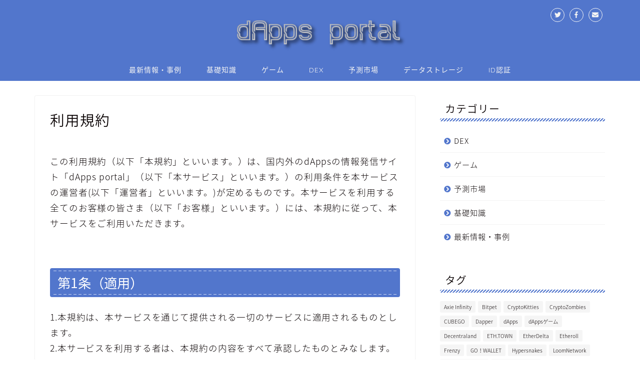

--- FILE ---
content_type: text/html; charset=UTF-8
request_url: https://dapps-portal.com/terms/
body_size: 14535
content:
<!DOCTYPE html>
<html lang="ja">
<head prefix="og: http://ogp.me/ns# fb: http://ogp.me/ns/fb# article: http://ogp.me/ns/article#">
<meta charset="utf-8">
<meta http-equiv="X-UA-Compatible" content="IE=edge">
<meta name="viewport" content="width=device-width, initial-scale=1">
<!-- ここからOGP -->
<meta property="og:type" content="blog">
<meta property="og:description" content="この利用規約（以下「本規約」といいます。）は、国内外のdAppsの情報発信サイト「dApps portal」（以下「本サービス」といいます。）の利用条件を本サービスの運営者(以下「運営者」といいます。)が定めるものです。本サービスを利用する全てのお客様の皆さま（以下「お客様」といいます。）には、本規約に従って、本サービスをご利用いただきます。"> 
<meta property="og:title" content="利用規約"> 
<meta property="og:url" content="https://dapps-portal.com/terms/"> 
<meta property="og:image" content="https://dapps-portal.com/wp-content/themes/jin/img/noimg.png">
<meta property="og:site_name" content="dApps portal(ダップスポータル)">
<meta property="fb:admins" content="100005870823908">
<meta name="twitter:card" content="summary">
<meta name="twitter:site" content="@dApps_portal">
<!-- ここまでOGP --> 
<title>利用規約｜dApps portal(ダップスポータル)</title>
<meta name="description" itemprop="description" content="この利用規約（以下「本規約」といいます。）は、国内外のdAppsの情報発信サイト「dApps portal」（以下「本サービス」といいます。）の利用条件を本サービスの運営者(以下「運営者」といいます。)が定めるものです。本サービスを利用する全てのお客様の皆さま（以下「お客様」といいます。）には、本規約に従って、本サービスをご利用いただきます。" >

	<!-- This site is optimized with the Yoast SEO plugin v14.0.4 - https://yoast.com/wordpress/plugins/seo/ -->
	<meta name="robots" content="index, follow" />
	<meta name="googlebot" content="index, follow, max-snippet:-1, max-image-preview:large, max-video-preview:-1" />
	<meta name="bingbot" content="index, follow, max-snippet:-1, max-image-preview:large, max-video-preview:-1" />
	<link rel="canonical" href="https://dapps-portal.com/terms/" />
	<script type="application/ld+json" class="yoast-schema-graph">{"@context":"https://schema.org","@graph":[{"@type":"Organization","@id":"https://dapps-portal.com/#organization","name":"\u682a\u5f0f\u4f1a\u793e\u30b9\u30bf\u30eb\u30b8\u30fc","url":"https://dapps-portal.com/","sameAs":[],"logo":{"@type":"ImageObject","@id":"https://dapps-portal.com/#logo","inLanguage":"ja","url":"https://dapps-portal.com/wp-content/uploads/2018/04/logo_A_4C_2000px.jpg","width":1860,"height":2000,"caption":"\u682a\u5f0f\u4f1a\u793e\u30b9\u30bf\u30eb\u30b8\u30fc"},"image":{"@id":"https://dapps-portal.com/#logo"}},{"@type":"WebSite","@id":"https://dapps-portal.com/#website","url":"https://dapps-portal.com/","name":"dApps portal(\u30c0\u30c3\u30d7\u30b9\u30dd\u30fc\u30bf\u30eb)","description":"\u56fd\u5185\u5916\u306edApps\u306e\u60c5\u5831\u3092\u767a\u4fe1\uff01","publisher":{"@id":"https://dapps-portal.com/#organization"},"potentialAction":[{"@type":"SearchAction","target":"https://dapps-portal.com/?s={search_term_string}","query-input":"required name=search_term_string"}],"inLanguage":"ja"},{"@type":"WebPage","@id":"https://dapps-portal.com/terms/#webpage","url":"https://dapps-portal.com/terms/","name":"\u5229\u7528\u898f\u7d04","isPartOf":{"@id":"https://dapps-portal.com/#website"},"datePublished":"2018-04-03T05:22:12+00:00","dateModified":"2018-04-20T08:39:46+00:00","inLanguage":"ja","potentialAction":[{"@type":"ReadAction","target":["https://dapps-portal.com/terms/"]}]}]}</script>
	<!-- / Yoast SEO plugin. -->


<link rel='dns-prefetch' href='//ajax.googleapis.com' />
<link rel='dns-prefetch' href='//cdnjs.cloudflare.com' />
<link rel='dns-prefetch' href='//use.fontawesome.com' />
<link rel='dns-prefetch' href='//s.w.org' />
<link rel="alternate" type="application/rss+xml" title="dApps portal(ダップスポータル) &raquo; フィード" href="https://dapps-portal.com/feed/" />
<link rel="alternate" type="application/rss+xml" title="dApps portal(ダップスポータル) &raquo; コメントフィード" href="https://dapps-portal.com/comments/feed/" />
		<script type="text/javascript">
			window._wpemojiSettings = {"baseUrl":"https:\/\/s.w.org\/images\/core\/emoji\/12.0.0-1\/72x72\/","ext":".png","svgUrl":"https:\/\/s.w.org\/images\/core\/emoji\/12.0.0-1\/svg\/","svgExt":".svg","source":{"concatemoji":"https:\/\/dapps-portal.com\/wp-includes\/js\/wp-emoji-release.min.js?ver=5.4.18"}};
			/*! This file is auto-generated */
			!function(e,a,t){var n,r,o,i=a.createElement("canvas"),p=i.getContext&&i.getContext("2d");function s(e,t){var a=String.fromCharCode;p.clearRect(0,0,i.width,i.height),p.fillText(a.apply(this,e),0,0);e=i.toDataURL();return p.clearRect(0,0,i.width,i.height),p.fillText(a.apply(this,t),0,0),e===i.toDataURL()}function c(e){var t=a.createElement("script");t.src=e,t.defer=t.type="text/javascript",a.getElementsByTagName("head")[0].appendChild(t)}for(o=Array("flag","emoji"),t.supports={everything:!0,everythingExceptFlag:!0},r=0;r<o.length;r++)t.supports[o[r]]=function(e){if(!p||!p.fillText)return!1;switch(p.textBaseline="top",p.font="600 32px Arial",e){case"flag":return s([127987,65039,8205,9895,65039],[127987,65039,8203,9895,65039])?!1:!s([55356,56826,55356,56819],[55356,56826,8203,55356,56819])&&!s([55356,57332,56128,56423,56128,56418,56128,56421,56128,56430,56128,56423,56128,56447],[55356,57332,8203,56128,56423,8203,56128,56418,8203,56128,56421,8203,56128,56430,8203,56128,56423,8203,56128,56447]);case"emoji":return!s([55357,56424,55356,57342,8205,55358,56605,8205,55357,56424,55356,57340],[55357,56424,55356,57342,8203,55358,56605,8203,55357,56424,55356,57340])}return!1}(o[r]),t.supports.everything=t.supports.everything&&t.supports[o[r]],"flag"!==o[r]&&(t.supports.everythingExceptFlag=t.supports.everythingExceptFlag&&t.supports[o[r]]);t.supports.everythingExceptFlag=t.supports.everythingExceptFlag&&!t.supports.flag,t.DOMReady=!1,t.readyCallback=function(){t.DOMReady=!0},t.supports.everything||(n=function(){t.readyCallback()},a.addEventListener?(a.addEventListener("DOMContentLoaded",n,!1),e.addEventListener("load",n,!1)):(e.attachEvent("onload",n),a.attachEvent("onreadystatechange",function(){"complete"===a.readyState&&t.readyCallback()})),(n=t.source||{}).concatemoji?c(n.concatemoji):n.wpemoji&&n.twemoji&&(c(n.twemoji),c(n.wpemoji)))}(window,document,window._wpemojiSettings);
		</script>
		<style type="text/css">
img.wp-smiley,
img.emoji {
	display: inline !important;
	border: none !important;
	box-shadow: none !important;
	height: 1em !important;
	width: 1em !important;
	margin: 0 .07em !important;
	vertical-align: -0.1em !important;
	background: none !important;
	padding: 0 !important;
}
</style>
	<link rel='stylesheet' id='wp-block-library-css'  href='https://dapps-portal.com/wp-includes/css/dist/block-library/style.min.css?ver=5.4.18' type='text/css' media='all' />
<link rel='stylesheet' id='toc-screen-css'  href='https://dapps-portal.com/wp-content/plugins/table-of-contents-plus/screen.min.css?ver=2002' type='text/css' media='all' />
<link rel='stylesheet' id='parent-style-css'  href='https://dapps-portal.com/wp-content/themes/jin/style.css?ver=5.4.18' type='text/css' media='all' />
<link rel='stylesheet' id='theme-style-css'  href='https://dapps-portal.com/wp-content/themes/jin-child/style.css?ver=5.4.18' type='text/css' media='all' />
<link rel='stylesheet' id='fontawesome-style-css'  href='https://use.fontawesome.com/releases/v5.1.0/css/all.css?ver=5.4.18' type='text/css' media='all' />
<link rel='stylesheet' id='swiper-style-css'  href='https://cdnjs.cloudflare.com/ajax/libs/Swiper/4.0.7/css/swiper.min.css?ver=5.4.18' type='text/css' media='all' />
<link rel='https://api.w.org/' href='https://dapps-portal.com/wp-json/' />
<link rel='shortlink' href='https://dapps-portal.com/?p=41' />
<link rel="alternate" type="application/json+oembed" href="https://dapps-portal.com/wp-json/oembed/1.0/embed?url=https%3A%2F%2Fdapps-portal.com%2Fterms%2F" />
<link rel="alternate" type="text/xml+oembed" href="https://dapps-portal.com/wp-json/oembed/1.0/embed?url=https%3A%2F%2Fdapps-portal.com%2Fterms%2F&#038;format=xml" />
	<style type="text/css">
		#wrapper{
						background-color: #fff;
						background-image: url();
		}
		.related-entry-headline-text span:before,
		#comment-title span:before,
		#reply-title span:before{
			background-color: #5276cc;
			border-color: #5276cc!important;
		}
		footer,
		#breadcrumb:after,
		#page-top a{	
			background-color: #5276cc;
		}
		.footer-inner a,
		#copyright,
		#copyright-center{
			border-color: #fff!important;
			color: #fff!important;
		}
		#footer-widget-area
		{
			border-color: #fff!important;
		}
		.page-top-footer a{
			color: #5276cc!important;
		}
				#breadcrumb ul li,
		#breadcrumb ul li a{
			color: #5276cc!important;
		}
		
		body,
		a,
		a:link,
		a:visited{
			color: #0a0304;
		}
		a:hover{
			color: #008db7;
		}
				.widget_nav_menu ul > li > a:before,
		.widget_categories ul > li > a:before,
		.widget_archive form:after,
		.widget_categories form:after,
		.widget_nav_menu ul > li > ul.sub-menu > li > a:before,
		.widget_categories ul > li > .children > li > a:before,
		.widget_nav_menu ul > li > ul.sub-menu > li > ul.sub-menu li > a:before,
		.widget_categories ul > li > .children > li > .children li > a:before{
			color: #5276cc;
		}
		footer .footer-widget,
		footer .footer-widget a,
		footer .footer-widget ul li,
		.footer-widget.widget_nav_menu ul > li > a:before,
		.footer-widget.widget_categories ul > li > a:before{
			color: #fff!important;
			border-color: #fff!important;
		}
		footer .footer-widget .widgettitle{
			color: #fff!important;
			border-color: #ffcd44!important;
		}
		footer .widget_nav_menu ul .children .children li a:before,
		footer .widget_categories ul .children .children li a:before{
			background-color: #fff!important;
		}
		#drawernav a:hover,
		.post-list-title,
		#prev-next p,
		#toc_container .toc_list li a{
			color: #0a0304!important;
		}
		#header-box{
			background-color: #5276cc;
		}
		.pickup-contents:before{
			background-color: #5276cc!important;
		}
		.main-image-text{
			color: #555;
		}
		.main-image-text-sub{
			color: #555;
		}
		
						#site-info{
			padding-top: 10px!important;
			padding-bottom: 10px!important;
		}
				
		#site-info span a{
			color: #f4f4f4!important;
		}
		
				#headmenu .headsns .line a svg{
			fill: #f4f4f4!important;
		}
		#headmenu .headsns a,
		#headmenu{
			color: #f4f4f4!important;
			border-color:#f4f4f4!important;
		}
						.profile-follow .line-sns a svg{
			fill: #5276cc!important;
		}
		.profile-follow .line-sns a:hover svg{
			fill: #ffcd44!important;
		}
		.profile-follow a{
			color: #5276cc!important;
			border-color:#5276cc!important;
		}
		.profile-follow a:hover,
		#headmenu .headsns a:hover{
			color:#ffcd44!important;
			border-color:#ffcd44!important;
		}
				.search-box:hover{
			color:#ffcd44!important;
			border-color:#ffcd44!important;
		}
				#header #headmenu .headsns .line a:hover svg{
			fill:#ffcd44!important;
		}
		.cps-icon-bar,
		#navtoggle:checked + .sp-menu-open .cps-icon-bar{
			background-color: #f4f4f4;
		}
		#nav-container{
			background-color: #5276cc;
		}
		#drawernav ul.menu-box > li > a,
		#drawernav2 ul.menu-box > li > a,
		#drawernav3 ul.menu-box > li > a,
		#drawernav4 ul.menu-box > li > a,
		#drawernav5 ul.menu-box > li > a,
		#drawernav ul.menu-box > li.menu-item-has-children:after,
		#drawernav2 ul.menu-box > li.menu-item-has-children:after,
		#drawernav3 ul.menu-box > li.menu-item-has-children:after,
		#drawernav4 ul.menu-box > li.menu-item-has-children:after,
		#drawernav5 ul.menu-box > li.menu-item-has-children:after{
			color: #f4f4f4!important;
		}
		#drawernav ul.menu-box li a,
		#drawernav2 ul.menu-box li a,
		#drawernav3 ul.menu-box li a,
		#drawernav4 ul.menu-box li a,
		#drawernav5 ul.menu-box li a{
			font-size: 14px!important;
		}
		#drawernav3 ul.menu-box > li{
			color: #0a0304!important;
		}
		#drawernav4 .menu-box > .menu-item > a:after,
		#drawernav3 .menu-box > .menu-item > a:after,
		#drawernav .menu-box > .menu-item > a:after{
			background-color: #f4f4f4!important;
		}
		#drawernav2 .menu-box > .menu-item:hover,
		#drawernav5 .menu-box > .menu-item:hover{
			border-top-color: #5276cc!important;
		}
				.cps-info-bar a{
			background-color: #ffcd44!important;
		}
				@media (min-width: 768px) {
			.post-list-mag .post-list-item:not(:nth-child(2n)){
				margin-right: 2.6%;
			}
		}
				@media (min-width: 768px) {
			#tab-1:checked ~ .tabBtn-mag li [for="tab-1"]:after,
			#tab-2:checked ~ .tabBtn-mag li [for="tab-2"]:after,
			#tab-3:checked ~ .tabBtn-mag li [for="tab-3"]:after,
			#tab-4:checked ~ .tabBtn-mag li [for="tab-4"]:after{
				border-top-color: #5276cc!important;
			}
			.tabBtn-mag label{
				border-bottom-color: #5276cc!important;
			}
		}
		#tab-1:checked ~ .tabBtn-mag li [for="tab-1"],
		#tab-2:checked ~ .tabBtn-mag li [for="tab-2"],
		#tab-3:checked ~ .tabBtn-mag li [for="tab-3"],
		#tab-4:checked ~ .tabBtn-mag li [for="tab-4"],
		#prev-next a.next:after,
		#prev-next a.prev:after{
			
			background-color: #5276cc!important;
		}
		

		.swiper-slide .post-list-cat,
		.post-list-mag .post-list-cat,
		.post-list-mag3col .post-list-cat,
		.post-list-mag-sp1col .post-list-cat,
		.swiper-pagination-bullet-active,
		.pickup-cat,
		.post-list .post-list-cat,
		.more-cat-button a:hover span:before,
		#breadcrumb .bcHome a:hover span:before,
		.popular-item:nth-child(1) .pop-num,
		.popular-item:nth-child(2) .pop-num,
		.popular-item:nth-child(3) .pop-num{
			background-color: #ffcd44!important;
		}
		.sidebar-btn a,
		.profile-sns-menu{
			background-color: #ffcd44!important;
		}
		.sp-sns-menu a,
		.pickup-contents-box a:hover .pickup-title{
			border-color: #5276cc!important;
			color: #5276cc!important;
		}
				.pro-line svg{
			fill: #5276cc!important;
		}
		.cps-post-cat a,
		.meta-cat,
		.popular-cat{
			background-color: #ffcd44!important;
			border-color: #ffcd44!important;
		}
		.tagicon,
		.tag-box a,
		#toc_container .toc_list > li,
		#toc_container .toc_title{
			color: #5276cc!important;
		}
		.tag-box a,
		#toc_container:before{
			border-color: #5276cc!important;
		}
		.cps-post-cat a:hover{
			color: #008db7!important;
		}
		.pagination li:not([class*="current"]) a:hover,
		.widget_tag_cloud a:hover{
			background-color: #5276cc!important;
		}
		.pagination li:not([class*="current"]) a:hover{
			opacity: 0.5!important;
		}
		.pagination li.current a{
			background-color: #5276cc!important;
			border-color: #5276cc!important;
		}
		.nextpage a:hover span {
			color: #5276cc!important;
			border-color: #5276cc!important;
		}
		.cta-content:before{
			background-color: #6FBFCA!important;
		}
		.cta-text,
		.info-title{
			color: #fff!important;
		}
		#footer-widget-area.footer_style1 .widgettitle{
			border-color: #ffcd44!important;
		}
		.sidebar_style1 .widgettitle,
		.sidebar_style5 .widgettitle{
			border-color: #5276cc!important;
		}
		.sidebar_style2 .widgettitle,
		.sidebar_style4 .widgettitle,
		.sidebar_style6 .widgettitle{
			background-color: #5276cc!important;
		}
		
		.tn-logo-size{
			font-size: 30%!important;
		}
		.tn-logo-size img{
			width: 30%!important;
		}
		.sp-logo-size{
			font-size: 60%!important;
		}
		.sp-logo-size img{
			width: 60%!important;
		}
				.cps-post-main ul > li:before,
		.cps-post-main ol > li:before{
			background-color: #ffcd44!important;
		}
		.profile-card .profile-title{
			background-color: #5276cc!important;
		}
		.profile-card{
			border-color: #5276cc!important;
		}
		.cps-post-main a{
			color:#008db7;
		}
		.cps-post-main .marker{
			background: -webkit-linear-gradient( transparent 60%, #ffcedb 0% ) ;
			background: linear-gradient( transparent 60%, #ffcedb 0% ) ;
		}
		.cps-post-main .marker2{
			background: -webkit-linear-gradient( transparent 60%, #a9eaf2 0% ) ;
			background: linear-gradient( transparent 60%, #a9eaf2 0% ) ;
		}
		
		
		.simple-box1{
			border-color:#ef9b9b!important;
		}
		.simple-box2{
			border-color:#f2bf7d!important;
		}
		.simple-box3{
			border-color:#b5e28a!important;
		}
		.simple-box4{
			border-color:#7badd8!important;
		}
		.simple-box4:before{
			background-color: #7badd8;
		}
		.simple-box5{
			border-color:#e896c7!important;
		}
		.simple-box5:before{
			background-color: #e896c7;
		}
		.simple-box6{
			background-color:#fffdef!important;
		}
		.simple-box7{
			border-color:#def1f9!important;
		}
		.simple-box7:before{
			background-color:#def1f9!important;
		}
		.simple-box8{
			border-color:#96ddc1!important;
		}
		.simple-box8:before{
			background-color:#96ddc1!important;
		}
		.simple-box9:before{
			background-color:#e1c0e8!important;
		}
		.simple-box9:after{
			border-color:#e1c0e8 #e1c0e8 #fff #fff!important;
		}
		
		.kaisetsu-box1:before,
		.kaisetsu-box1-title{
			background-color:#ffb49e!important;
		}
		.kaisetsu-box2{
			border-color:#89c2f4!important;
		}
		.kaisetsu-box2-title{
			background-color:#89c2f4!important;
		}
		.kaisetsu-box4{
			border-color:#ea91a9!important;
		}
		.kaisetsu-box4-title{
			background-color:#ea91a9!important;
		}
		.kaisetsu-box5:before{
			background-color:#57b3ba!important;
		}
		.kaisetsu-box5-title{
			background-color:#57b3ba!important;
		}
		
		.concept-box1{
			border-color:#85db8f!important;
		}
		.concept-box1:after{
			background-color:#85db8f!important;
		}
		.concept-box1:before{
			content:"ポイント"!important;
			color:#85db8f!important;
		}
		.concept-box2{
			border-color:#f7cf6a!important;
		}
		.concept-box2:after{
			background-color:#f7cf6a!important;
		}
		.concept-box2:before{
			content:"注意点"!important;
			color:#f7cf6a!important;
		}
		.concept-box3{
			border-color:#86cee8!important;
		}
		.concept-box3:after{
			background-color:#86cee8!important;
		}
		.concept-box3:before{
			content:"良い例"!important;
			color:#86cee8!important;
		}
		.concept-box4{
			border-color:#ed8989!important;
		}
		.concept-box4:after{
			background-color:#ed8989!important;
		}
		.concept-box4:before{
			content:"悪い例"!important;
			color:#ed8989!important;
		}
		.concept-box5{
			border-color:#9e9e9e!important;
		}
		.concept-box5:after{
			background-color:#9e9e9e!important;
		}
		.concept-box5:before{
			content:"参考"!important;
			color:#9e9e9e!important;
		}
		.concept-box6{
			border-color:#8eaced!important;
		}
		.concept-box6:after{
			background-color:#8eaced!important;
		}
		.concept-box6:before{
			content:"メモ"!important;
			color:#8eaced!important;
		}
		
		.innerlink-box1,
		.blog-card{
			border-color:#73bc9b!important;
		}
		.innerlink-box1-title{
			background-color:#73bc9b!important;
			border-color:#73bc9b!important;
		}
		.innerlink-box1:before,
		.blog-card-hl-box{
			background-color:#73bc9b!important;
		}
		
		.color-button01 a,
		.color-button01 a:hover,
		.color-button01:before{
			background-color: #008db7!important;
		}
		.top-image-btn-color a,
		.top-image-btn-color a:hover,
		.top-image-btn-color:before{
			background-color: #ffcd44!important;
		}
		.color-button02 a,
		.color-button02 a:hover,
		.color-button02:before{
			background-color: #d9333f!important;
		}
		
		.color-button01-big a,
		.color-button01-big a:hover,
		.color-button01-big:before{
			background-color: #81d742!important;
		}
		.color-button01-big a,
		.color-button01-big:before{
			border-radius: 50px!important;
		}
		.color-button01-big a{
			padding-top: 20px!important;
			padding-bottom: 20px!important;
		}
		
		.color-button02-big a,
		.color-button02-big a:hover,
		.color-button02-big:before{
			background-color: #1e73be!important;
		}
		.color-button02-big a,
		.color-button02-big:before{
			border-radius: 50px!important;
		}
		.color-button02-big a{
			padding-top: 20px!important;
			padding-bottom: 20px!important;
		}
				.color-button01-big{
			width: 75%!important;
		}
		.color-button02-big{
			width: 75%!important;
		}
				
		
					.top-image-btn-color:before,
			.color-button01:before,
			.color-button02:before,
			.color-button01-big:before,
			.color-button02-big:before{
				bottom: -1px;
				left: -1px;
				width: 100%;
				height: 100%;
				border-radius: 6px;
				box-shadow: 0px 1px 5px 0px rgba(0, 0, 0, 0.25);
				-webkit-transition: all .4s;
				transition: all .4s;
			}
			.top-image-btn-color a:hover,
			.color-button01 a:hover,
			.color-button02 a:hover,
			.color-button01-big a:hover,
			.color-button02-big a:hover{
				-webkit-transform: translateY(2px);
				transform: translateY(2px);
				-webkit-filter: brightness(0.95);
				 filter: brightness(0.95);
			}
			.top-image-btn-color:hover:before,
			.color-button01:hover:before,
			.color-button02:hover:before,
			.color-button01-big:hover:before,
			.color-button02-big:hover:before{
				-webkit-transform: translateY(2px);
				transform: translateY(2px);
				box-shadow: none!important;
			}
				
		.h2-style01 h2,
		.h2-style02 h2:before,
		.h2-style03 h2,
		.h2-style04 h2:before,
		.h2-style05 h2,
		.h2-style07 h2:before,
		.h2-style07 h2:after,
		.h3-style03 h3:before,
		.h3-style02 h3:before,
		.h3-style05 h3:before,
		.h3-style07 h3:before,
		.h2-style08 h2:after,
		.h2-style10 h2:before,
		.h2-style10 h2:after,
		.h3-style02 h3:after,
		.h4-style02 h4:before{
			background-color: #5276cc!important;
		}
		.h3-style01 h3,
		.h3-style04 h3,
		.h3-style05 h3,
		.h3-style06 h3,
		.h4-style01 h4,
		.h2-style02 h2,
		.h2-style08 h2,
		.h2-style08 h2:before,
		.h2-style09 h2,
		.h4-style03 h4{
			border-color: #5276cc!important;
		}
		.h2-style05 h2:before{
			border-top-color: #5276cc!important;
		}
		.h2-style06 h2:before,
		.sidebar_style3 .widgettitle:after{
			background-image: linear-gradient(
				-45deg,
				transparent 25%,
				#5276cc 25%,
				#5276cc 50%,
				transparent 50%,
				transparent 75%,
				#5276cc 75%,
				#5276cc			);
		}
				
		@media all and (-ms-high-contrast:none){
			*::-ms-backdrop, .color-button01:before,
			.color-button02:before,
			.color-button01-big:before,
			.color-button02-big:before{
				background-color: #595857!important;
			}
		}
		
		.jin-lp-h2 h2,
		.jin-lp-h2 h2{
			background-color: transparent!important;
			border-color: transparent!important;
			color: #0a0304!important;
		}
		.jincolumn-h3style2{
			border-color:#5276cc!important;
		}
		.jinlph2-style1 h2:first-letter{
			color:#5276cc!important;
		}
		.jinlph2-style2 h2,
		.jinlph2-style3 h2{
			border-color:#5276cc!important;
		}
		
		
	</style>
<link rel="icon" href="https://dapps-portal.com/wp-content/uploads/2018/04/cropped-coollogo_com-3321279-32x32.png" sizes="32x32" />
<link rel="icon" href="https://dapps-portal.com/wp-content/uploads/2018/04/cropped-coollogo_com-3321279-192x192.png" sizes="192x192" />
<link rel="apple-touch-icon" href="https://dapps-portal.com/wp-content/uploads/2018/04/cropped-coollogo_com-3321279-180x180.png" />
<meta name="msapplication-TileImage" content="https://dapps-portal.com/wp-content/uploads/2018/04/cropped-coollogo_com-3321279-270x270.png" />
    
<!-- Google Tag Manager -->
<script>(function(w,d,s,l,i){w[l]=w[l]||[];w[l].push({'gtm.start':
new Date().getTime(),event:'gtm.js'});var f=d.getElementsByTagName(s)[0],
j=d.createElement(s),dl=l!='dataLayer'?'&l='+l:'';j.async=true;j.src=
'https://www.googletagmanager.com/gtm.js?id='+i+dl;f.parentNode.insertBefore(j,f);
})(window,document,'script','dataLayer','GTM-PWJCN6C');</script>
<!-- End Google Tag Manager -->
</head>
<body class="page-template-default page page-id-41" id="nts-style">
<div id="wrapper">

		
	
	<!--ヘッダー-->
	
						
<div id="header-box" class="tn_on header-box animate">
	<div id="header" class="header-type2 header animate">
		
		<div id="site-info" class="ef">
							<span class="tn-logo-size"><a href='https://dapps-portal.com/' title='dApps portal(ダップスポータル)' rel='home'><img src='https://dapps-portal.com/wp-content/uploads/2018/04/coollogo_com-12633937.png' alt=''></a></span>
					</div>

	
				<div id="headmenu">
			<span class="headsns tn_sns_on">
									<span class="twitter"><a href="https://twitter.com/dApps_portal"><i class="fab fa-twitter fa-lg" aria-hidden="true"></i></a></span>
													<span class="facebook">
					<a href="https://www.facebook.com/dapps.portal/"><i class="fab fa-facebook-f fa-lg" aria-hidden="true"></i></a>
					</span>
													
													<span class="jin-contact">
					<a href="https://dapps-portal.com/contact/"><i class="fas fa-envelope fa-lg" aria-hidden="true"></i></a>
					</span>
					

			</span>
			<span class="headsearch tn_search_off">
				<form class="search-box" role="search" method="get" id="searchform" action="https://dapps-portal.com/">
	<input type="search" placeholder="キーワードを入力してEnter" class="text search-text" value="" name="s" id="s">
	<input type="submit" id="searchsubmit" value="&#xf002;">
</form>
			</span>
		</div>
		
	</div>
	
		
</div>

<div id="scroll-content" class="animate">
	
					
	<!--グローバルナビゲーション layout1-->
				<div id="nav-container" class="header-style3-animate animate">
			<div id="drawernav" class="ef">
				<nav class="fixed-content"><ul class="menu-box"><li class="menu-item menu-item-type-taxonomy menu-item-object-category menu-item-72"><a href="https://dapps-portal.com/category/news/">最新情報・事例</a></li>
<li class="menu-item menu-item-type-taxonomy menu-item-object-category menu-item-172"><a href="https://dapps-portal.com/category/about/">基礎知識</a></li>
<li class="menu-item menu-item-type-taxonomy menu-item-object-category menu-item-73"><a href="https://dapps-portal.com/category/game/">ゲーム</a></li>
<li class="menu-item menu-item-type-taxonomy menu-item-object-category menu-item-74"><a href="https://dapps-portal.com/category/dex/">DEX</a></li>
<li class="menu-item menu-item-type-taxonomy menu-item-object-category menu-item-75"><a href="https://dapps-portal.com/category/prediction-market/">予測市場</a></li>
<li class="menu-item menu-item-type-taxonomy menu-item-object-category menu-item-76"><a href="https://dapps-portal.com/category/storage/">データストレージ</a></li>
<li class="menu-item menu-item-type-taxonomy menu-item-object-category menu-item-77"><a href="https://dapps-portal.com/category/id/">ID認証</a></li>
</ul></nav>			</div>
		</div>
				<!--グローバルナビゲーション layout1-->
			
	<!--ヘッダー-->

	<div class="clearfix"></div>

						
	<div id="contents">

		<!--メインコンテンツ-->
		<main id="main-contents" class="main-contents article_style1 animate" itemprop="mainContentOfPage">
			<section class="cps-post-box hentry">
									<article class="cps-post">
						<header class="cps-post-header">
							<h1 class="cps-post-title entry-title" itemprop="headline">利用規約</h1>
							<div class="cps-post-meta vcard">
								<span class="writer fn" itemprop="author" itemscope itemtype="http://schema.org/Person"><span itemprop="name">dApps-portal(ダップルポータル)編集部</span></span>
								<span class="cps-post-date"><time class="published updated" datetime="2018-04-03T14:22:12+09:00"></time></span>
							</div>
						</header>
													<div class="cps-post-thumb" itemscope itemtype="http://schema.org/ImageObject">
															</div>
																																														
						<div class="cps-post-main-box">
							<div class="cps-post-main h2-style03 h3-style05 h4-style01 entry-content xl-size xl-size-sp" itemprop="articleBody">
								
								<div class="clearfix"></div>

								<p>この利用規約（以下「本規約」といいます。）は、国内外のdAppsの情報発信サイト「dApps portal」（以下「本サービス」といいます。）の利用条件を本サービスの運営者(以下「運営者」といいます。)が定めるものです。本サービスを利用する全てのお客様の皆さま（以下「お客様」といいます。）には、本規約に従って、本サービスをご利用いただきます。</p>
<h2>第1条（適用）</h2>
<p>1.本規約は、本サービスを通じて提供される一切のサービスに適用されるものとします。<br />
2.本サービスを利用する者は、本規約の内容をすべて承認したものとみなします。</p>
<h2>第2条（禁止事項）</h2>
<p>お客様は、本サービスの利用にあたり、以下の行為をしてはなりません。<br />
1.法令または公序良俗に違反する行為<br />
2.犯罪行為に関連する行為<br />
3.運営者のサーバーまたはネットワークの機能を破壊したり、妨害したりする行為<br />
4.運営者のサービスの運営を妨害するおそれのある行為<br />
5.他のお客様に成りすます行為<br />
6.運営者のサービスに関連して、反社会的勢力に対して直接または間接に利益を供与する行為<br />
7.その他、運営者が不適切と判断する行為</p>
<h2>第3条（お客様の責任）</h2>
<p>1.お客様は自らの意思によって本サービスを利用するものとします。<br />
2.お客様は、お客様が自ら登録した情報については、その内容について一切の責任を負うものとします。</p>
<h2>第4条（情報の削除）</h2>
<p>運営者は、以下の場合には、事前の通知なく、お客様に対して、本サービスの全部もしくは一部の利用を制限し、またはお客様としての登録を抹消することができるものとします。<br />
1.本規約のいずれかの条項に違反した場合<br />
2.登録事項に虚偽の事実があることが判明した場合<br />
3.その他、運営者が本サービスの利用を適当でないと判断した場合<br />
運営者は、本条に基づき運営者が行った行為によりお客様に生じた損害について、一切の責任を負いません。</p>
<h2>第5条（提供情報の利用）</h2>
<p>1.運営者及び運営者の関係会社は、本サービスを提供する際に、お客様に対し、Eメールやダイレクトメール、及び郵便、電話等によって連絡をすることができます。<br />
2.お客様が自ら登録した情報のうち、氏名、住所等個人を特定する情報を除く情報を、運営者が日本の国内外で無償で非独占的に使用する （複製、公開、送信、頒布、譲渡、貸与、翻訳、翻案を含む）権利を許諾（サブライセンス権を含む）したものとみなします。また、お客様は著作者人格権を行使しないものとします。</p>
<h2>第6条（個人情報の取り扱い）</h2>
<p>本サービスにおける個人情報の取り扱いについては、「個人情報保護方針」（以下総称して「プライバシーポリシー」という）をご確認ください。お客様は、本サービスを利用する場合には、当該プライバシーポリシーを承認したものとみなします。</p>
<h2>第7条（サービス内容の変更）</h2>
<p>運営者は、お客様に通知することなく、本サービスの内容を変更しまたは本サービスの提供を中止することができるものとし、これによってお客様に生じた損害について一切の責任を負いません。</p>
<h2>第8条（サービスの停止・終了等）</h2>
<p>運営者は、以下のいずれかの事由があると判断した場合、お客様に事前に通知することなく本サービスの全部または一部の提供を停止または中断することができるものとします。<br />
1.本サービスにかかるコンピュータシステムの保守点検または更新を行う場合<br />
2.地震、落雷、火災、停電または天災などの不可抗力により、本サービスの提供が困難となった場合<br />
3.コンピュータまたは通信回線等が事故により停止した場合<br />
4.その他、運営者が本サービスの提供が困難と判断した場合<br />
運営者は、本サービスの提供の停止または中断により、お客様または第三者が被ったいかなる不利益または損害について、理由を問わず一切の責任を負わないものとします。</p>
<h2>第9条（免責）</h2>
<p>運営者の債務不履行責任は、運営者の故意または重過失によらない場合には免責されるものとします。<br />
運営者は、何らかの理由によって責任を負う場合にも、通常生じうる損害の範囲内においてのみ賠償の責任を負うものとします。<br />
運営者は、本サービスに関して、お客様と他のお客様または第三者との間において生じた取引、連絡または紛争等について一切責任を負いません。</p>
<h2>第10条（メール配信）</h2>
<p>本サービスではお客様に対しメールマガジンを発行し運営者及び運営者の関係会社が運営するサービスの案内を配信することができます。</p>
<h2>第11条（規約の変更）</h2>
<p>運営者は、必要と判断した場合には、お客様に通知することなくいつでも本規約を変更することができるものとします。</p>
<h2>第12条（権利義務の譲渡の禁止）</h2>
<p>お客様は、運営者の書面による事前の承諾なく、利用契約上の地位または本規約に基づく権利もしくは義務を第三者に譲渡し、または担保に供することはできません。</p>
<h2>第13条（準拠法・裁判管轄）</h2>
<p>本規約の解釈にあたっては、日本法を準拠法とします。<br />
本サービスに関して紛争が生じた場合には、運営者の本店所在地を管轄する裁判所を専属的合意管轄とします。</p>
<p>附則 この規約は2018年04月03日から実施します。</p>
								
																
								<div class="clearfix"></div>

																									
								
							</div>
						</div>
					</article>
								    		</section>
			
												
			
		</main>

		<!--サイドバー-->
<div id="sidebar" class="sideber sidebar_style3 animate" role="complementary" itemscope itemtype="http://schema.org/WPSideBar">
		
	<div id="categories-2" class="widget widget_categories"><div class="widgettitle ef">カテゴリー</div>		<ul>
				<li class="cat-item cat-item-4"><a href="https://dapps-portal.com/category/dex/" title="【dApps】分散型の仮想通貨取引所(DEX)を紹介していきます。">DEX</a>
</li>
	<li class="cat-item cat-item-3"><a href="https://dapps-portal.com/category/game/" title="世界中のdAppsゲーム・ブロックチェーンゲームを紹介していきます。">ゲーム</a>
</li>
	<li class="cat-item cat-item-6"><a href="https://dapps-portal.com/category/prediction-market/" title="【dApps】分散型の予測市場のプロダクトを解説・紹介します。">予測市場</a>
</li>
	<li class="cat-item cat-item-12"><a href="https://dapps-portal.com/category/about/" title="dAppsを理解する上で必要な用語解説や基礎知識などを紹介していきます。">基礎知識</a>
</li>
	<li class="cat-item cat-item-1"><a href="https://dapps-portal.com/category/news/" title="dAppsに関する最新のニュースや情報を発信しています。世界中で開発されているdAppsの最新事例も紹介します。">最新情報・事例</a>
</li>
		</ul>
			</div><div id="tag_cloud-3" class="widget widget_tag_cloud"><div class="widgettitle ef">タグ</div><div class="tagcloud"><a href="https://dapps-portal.com/tag/axie-infinity/" class="tag-cloud-link tag-link-15 tag-link-position-1" style="font-size: 8pt;" aria-label="Axie Infinity (1個の項目)">Axie Infinity</a>
<a href="https://dapps-portal.com/tag/bitpet/" class="tag-cloud-link tag-link-14 tag-link-position-2" style="font-size: 8pt;" aria-label="Bitpet (1個の項目)">Bitpet</a>
<a href="https://dapps-portal.com/tag/cryptokitties/" class="tag-cloud-link tag-link-11 tag-link-position-3" style="font-size: 13.185185185185pt;" aria-label="CryptoKitties (4個の項目)">CryptoKitties</a>
<a href="https://dapps-portal.com/tag/cryptozombies/" class="tag-cloud-link tag-link-30 tag-link-position-4" style="font-size: 8pt;" aria-label="CryptoZombies (1個の項目)">CryptoZombies</a>
<a href="https://dapps-portal.com/tag/cubego/" class="tag-cloud-link tag-link-24 tag-link-position-5" style="font-size: 8pt;" aria-label="CUBEGO (1個の項目)">CUBEGO</a>
<a href="https://dapps-portal.com/tag/dapper/" class="tag-cloud-link tag-link-32 tag-link-position-6" style="font-size: 10.333333333333pt;" aria-label="Dapper (2個の項目)">Dapper</a>
<a href="https://dapps-portal.com/tag/dapps/" class="tag-cloud-link tag-link-33 tag-link-position-7" style="font-size: 15.12962962963pt;" aria-label="dApps (6個の項目)">dApps</a>
<a href="https://dapps-portal.com/tag/dapps%e3%82%b2%e3%83%bc%e3%83%a0/" class="tag-cloud-link tag-link-20 tag-link-position-8" style="font-size: 14.222222222222pt;" aria-label="dAppsゲーム (5個の項目)">dAppsゲーム</a>
<a href="https://dapps-portal.com/tag/decentraland/" class="tag-cloud-link tag-link-35 tag-link-position-9" style="font-size: 10.333333333333pt;" aria-label="Decentraland (2個の項目)">Decentraland</a>
<a href="https://dapps-portal.com/tag/eth-town/" class="tag-cloud-link tag-link-18 tag-link-position-10" style="font-size: 8pt;" aria-label="ETH.TOWN (1個の項目)">ETH.TOWN</a>
<a href="https://dapps-portal.com/tag/etherdelta/" class="tag-cloud-link tag-link-13 tag-link-position-11" style="font-size: 8pt;" aria-label="EtherDelta (1個の項目)">EtherDelta</a>
<a href="https://dapps-portal.com/tag/etheroll/" class="tag-cloud-link tag-link-17 tag-link-position-12" style="font-size: 8pt;" aria-label="Etheroll (1個の項目)">Etheroll</a>
<a href="https://dapps-portal.com/tag/frenzy/" class="tag-cloud-link tag-link-19 tag-link-position-13" style="font-size: 8pt;" aria-label="Frenzy (1個の項目)">Frenzy</a>
<a href="https://dapps-portal.com/tag/go%ef%bc%81wallet/" class="tag-cloud-link tag-link-37 tag-link-position-14" style="font-size: 11.888888888889pt;" aria-label="GO！WALLET (3個の項目)">GO！WALLET</a>
<a href="https://dapps-portal.com/tag/hypersnakes/" class="tag-cloud-link tag-link-36 tag-link-position-15" style="font-size: 8pt;" aria-label="Hypersnakes (1個の項目)">Hypersnakes</a>
<a href="https://dapps-portal.com/tag/loomnetwork/" class="tag-cloud-link tag-link-29 tag-link-position-16" style="font-size: 8pt;" aria-label="LoomNetwork (1個の項目)">LoomNetwork</a>
<a href="https://dapps-portal.com/tag/my-crypto-heroes/" class="tag-cloud-link tag-link-23 tag-link-position-17" style="font-size: 17.074074074074pt;" aria-label="my crypto heroes (9個の項目)">my crypto heroes</a>
<a href="https://dapps-portal.com/tag/world-of-ether/" class="tag-cloud-link tag-link-16 tag-link-position-18" style="font-size: 8pt;" aria-label="WORLD OF ETHER (1個の項目)">WORLD OF ETHER</a>
<a href="https://dapps-portal.com/tag/%e3%82%a4%e3%83%b3%e3%83%95%e3%82%a3%e3%83%8b%e3%83%86%e3%82%a3%e3%83%bb%e3%82%b9%e3%82%bf%e3%83%bc/" class="tag-cloud-link tag-link-40 tag-link-position-19" style="font-size: 8pt;" aria-label="インフィニティ・スター (1個の項目)">インフィニティ・スター</a>
<a href="https://dapps-portal.com/tag/etheremon/" class="tag-cloud-link tag-link-9 tag-link-position-20" style="font-size: 22pt;" aria-label="イーサエモン (23個の項目)">イーサエモン</a>
<a href="https://dapps-portal.com/tag/%e3%82%a4%e3%83%bc%e3%82%b5%e3%83%aa%e3%82%a2%e3%83%a0/" class="tag-cloud-link tag-link-26 tag-link-position-21" style="font-size: 13.185185185185pt;" aria-label="イーサリアム (4個の項目)">イーサリアム</a>
<a href="https://dapps-portal.com/tag/%e3%82%a6%e3%82%a9%e3%83%ac%e3%83%83%e3%83%88/" class="tag-cloud-link tag-link-38 tag-link-position-22" style="font-size: 11.888888888889pt;" aria-label="ウォレット (3個の項目)">ウォレット</a>
<a href="https://dapps-portal.com/tag/%e3%82%af%e3%83%aa%e3%82%b9%e3%81%ba/" class="tag-cloud-link tag-link-39 tag-link-position-23" style="font-size: 10.333333333333pt;" aria-label="クリスぺ (2個の項目)">クリスぺ</a>
<a href="https://dapps-portal.com/tag/%e3%82%af%e3%83%aa%e3%83%97%e3%83%88%e3%83%80%e3%83%bc%e3%83%93%e3%83%bc/" class="tag-cloud-link tag-link-31 tag-link-position-24" style="font-size: 8pt;" aria-label="クリプトダービー (1個の項目)">クリプトダービー</a>
<a href="https://dapps-portal.com/tag/%e3%83%a1%e3%82%bf%e3%83%9e%e3%82%b9%e3%82%af/" class="tag-cloud-link tag-link-34 tag-link-position-25" style="font-size: 11.888888888889pt;" aria-label="メタマスク (3個の項目)">メタマスク</a></div>
</div><div id="widget-popular-3" class="widget widget-popular"><div class="widgettitle ef">よく読まれています！</div>		<div id="new-entry-box">
				<ul>
												   				   										<li class="new-entry-item popular-item">
						<a href="https://dapps-portal.com/what-is-etheremon/" rel="bookmark">
							<div class="new-entry" itemprop="image" itemscope itemtype="https://schema.org/ImageObject">
								<figure class="eyecatch">
																			<img src="https://dapps-portal.com/wp-content/uploads/2018/04/etheremon_logo-320x180.png" class="attachment-cps_thumbnails size-cps_thumbnails wp-post-image" alt="" srcset="https://dapps-portal.com/wp-content/uploads/2018/04/etheremon_logo-320x180.png 320w, https://dapps-portal.com/wp-content/uploads/2018/04/etheremon_logo-640x360.png 640w" sizes="(max-width: 320px) 100vw, 320px" />										<meta itemprop="url" content="https://dapps-portal.com/wp-content/uploads/2018/04/etheremon_logo-640x360.png">
										<meta itemprop="width" content="640">
										<meta itemprop="height" content="360">
																	</figure>
								<span class="pop-num ef">1</span>
							</div>
							<div class="new-entry-item-meta">
								<h3 class="new-entry-item-title" itemprop="headline">イーサエモンとは？始め方や稼ぎ方を解説！【dAppsゲーム】</h3>
							</div>
																				</a>
					</li>
					   										<li class="new-entry-item popular-item">
						<a href="https://dapps-portal.com/etheremon-tutorials/" rel="bookmark">
							<div class="new-entry" itemprop="image" itemscope itemtype="https://schema.org/ImageObject">
								<figure class="eyecatch">
																			<img src="https://dapps-portal.com/wp-content/uploads/2018/04/etheremon_tutorials-320x180.png" class="attachment-cps_thumbnails size-cps_thumbnails wp-post-image" alt="" srcset="https://dapps-portal.com/wp-content/uploads/2018/04/etheremon_tutorials-320x180.png 320w, https://dapps-portal.com/wp-content/uploads/2018/04/etheremon_tutorials-640x360.png 640w, https://dapps-portal.com/wp-content/uploads/2018/04/etheremon_tutorials-1280x720.png 1280w" sizes="(max-width: 320px) 100vw, 320px" />										<meta itemprop="url" content="https://dapps-portal.com/wp-content/uploads/2018/04/etheremon_tutorials-640x360.png">
										<meta itemprop="width" content="640">
										<meta itemprop="height" content="360">
																	</figure>
								<span class="pop-num ef">2</span>
							</div>
							<div class="new-entry-item-meta">
								<h3 class="new-entry-item-title" itemprop="headline">イーサエモンを攻略！#1 チュートリアル編</h3>
							</div>
																				</a>
					</li>
					   										<li class="new-entry-item popular-item">
						<a href="https://dapps-portal.com/what-is-dapps/" rel="bookmark">
							<div class="new-entry" itemprop="image" itemscope itemtype="https://schema.org/ImageObject">
								<figure class="eyecatch">
																			<img src="https://dapps-portal.com/wp-content/uploads/2018/04/eaa4c910da70ce5c2a601b2c8a0a8801_s-320x180.jpg" class="attachment-cps_thumbnails size-cps_thumbnails wp-post-image" alt="" srcset="https://dapps-portal.com/wp-content/uploads/2018/04/eaa4c910da70ce5c2a601b2c8a0a8801_s-320x180.jpg 320w, https://dapps-portal.com/wp-content/uploads/2018/04/eaa4c910da70ce5c2a601b2c8a0a8801_s-640x360.jpg 640w" sizes="(max-width: 320px) 100vw, 320px" />										<meta itemprop="url" content="https://dapps-portal.com/wp-content/uploads/2018/04/eaa4c910da70ce5c2a601b2c8a0a8801_s-640x360.jpg">
										<meta itemprop="width" content="640">
										<meta itemprop="height" content="360">
																	</figure>
								<span class="pop-num ef">3</span>
							</div>
							<div class="new-entry-item-meta">
								<h3 class="new-entry-item-title" itemprop="headline">dAppsとは？定義やメリット、具体例・将来性を解説！</h3>
							</div>
																				</a>
					</li>
					   										<li class="new-entry-item popular-item">
						<a href="https://dapps-portal.com/decentraland/" rel="bookmark">
							<div class="new-entry" itemprop="image" itemscope itemtype="https://schema.org/ImageObject">
								<figure class="eyecatch">
																			<img src="https://dapps-portal.com/wp-content/uploads/2019/06/2-1-e1560754638547-320x180.png" class="attachment-cps_thumbnails size-cps_thumbnails wp-post-image" alt="" srcset="https://dapps-portal.com/wp-content/uploads/2019/06/2-1-e1560754638547-320x180.png 320w, https://dapps-portal.com/wp-content/uploads/2019/06/2-1-e1560754638547-640x360.png 640w, https://dapps-portal.com/wp-content/uploads/2019/06/2-1-e1560754638547-1280x720.png 1280w" sizes="(max-width: 320px) 100vw, 320px" />										<meta itemprop="url" content="https://dapps-portal.com/wp-content/uploads/2019/06/2-1-e1560754638547-640x360.png">
										<meta itemprop="width" content="640">
										<meta itemprop="height" content="360">
																	</figure>
								<span class="pop-num ef">4</span>
							</div>
							<div class="new-entry-item-meta">
								<h3 class="new-entry-item-title" itemprop="headline">VRを駆使した仮想世界で生きていく！要注目dApps「Decentraland」とは？</h3>
							</div>
																				</a>
					</li>
					   										<li class="new-entry-item popular-item">
						<a href="https://dapps-portal.com/whatiscryptoderby/" rel="bookmark">
							<div class="new-entry" itemprop="image" itemscope itemtype="https://schema.org/ImageObject">
								<figure class="eyecatch">
																			<img src="https://dapps-portal.com/wp-content/uploads/2019/02/crypyo_derby-320x180.jpg" class="attachment-cps_thumbnails size-cps_thumbnails wp-post-image" alt="" />										<meta itemprop="url" content="https://dapps-portal.com/wp-content/uploads/2019/02/crypyo_derby-480x360.jpg">
										<meta itemprop="width" content="480">
										<meta itemprop="height" content="360">
																	</figure>
								<span class="pop-num ef">5</span>
							</div>
							<div class="new-entry-item-meta">
								<h3 class="new-entry-item-title" itemprop="headline">クリプトダービーとは？始め方や稼ぎ方を解説！</h3>
							</div>
																				</a>
					</li>
														</ul>
			</div>
		</div><div id="widget-recommend-2" class="widget widget-recommend"><div class="widgettitle ef">用語解説</div>		<div id="new-entry-box">
			<ul>
								     								<li class="new-entry-item">
						<a href="https://dapps-portal.com/what-is-ethereum/" rel="bookmark">
							<div class="new-entry" itemprop="image" itemscope itemtype="https://schema.org/ImageObject">
								<figure class="eyecatch">
																			<img src="https://dapps-portal.com/wp-content/uploads/2018/04/ethereum-logo-320x180.jpg" class="attachment-cps_thumbnails size-cps_thumbnails wp-post-image" alt="" srcset="https://dapps-portal.com/wp-content/uploads/2018/04/ethereum-logo-320x180.jpg 320w, https://dapps-portal.com/wp-content/uploads/2018/04/ethereum-logo-640x360.jpg 640w" sizes="(max-width: 320px) 100vw, 320px" />										<meta itemprop="url" content="https://dapps-portal.com/wp-content/uploads/2018/04/ethereum-logo-640x360.jpg">
										<meta itemprop="width" content="640">
										<meta itemprop="height" content="360">
																	</figure>
							</div>
							<div class="new-entry-item-meta">
								<h3 class="new-entry-item-title" itemprop="headline">イーサリアムとは？スマートコントラクトの仕組みを解説！</h3>
							</div>
						</a>
					</li>
									<li class="new-entry-item">
						<a href="https://dapps-portal.com/how-to-install-metamask/" rel="bookmark">
							<div class="new-entry" itemprop="image" itemscope itemtype="https://schema.org/ImageObject">
								<figure class="eyecatch">
																			<img src="https://dapps-portal.com/wp-content/uploads/2018/04/スクリーンショット-2018-04-14-午前11.23.23-309x180.png" class="attachment-cps_thumbnails size-cps_thumbnails wp-post-image" alt="" />										<meta itemprop="url" content="https://dapps-portal.com/wp-content/uploads/2018/04/スクリーンショット-2018-04-14-午前11.23.23.png">
										<meta itemprop="width" content="309">
										<meta itemprop="height" content="267">
																	</figure>
							</div>
							<div class="new-entry-item-meta">
								<h3 class="new-entry-item-title" itemprop="headline">イーサリアムウォレットのMetaMaskをインストールしよう！</h3>
							</div>
						</a>
					</li>
									<li class="new-entry-item">
						<a href="https://dapps-portal.com/what-is-blockchain/" rel="bookmark">
							<div class="new-entry" itemprop="image" itemscope itemtype="https://schema.org/ImageObject">
								<figure class="eyecatch">
																			<img src="https://dapps-portal.com/wp-content/uploads/2018/04/block-chain-3052119_640-320x180.png" class="attachment-cps_thumbnails size-cps_thumbnails wp-post-image" alt="" srcset="https://dapps-portal.com/wp-content/uploads/2018/04/block-chain-3052119_640-320x180.png 320w, https://dapps-portal.com/wp-content/uploads/2018/04/block-chain-3052119_640-640x360.png 640w" sizes="(max-width: 320px) 100vw, 320px" />										<meta itemprop="url" content="https://dapps-portal.com/wp-content/uploads/2018/04/block-chain-3052119_640-640x360.png">
										<meta itemprop="width" content="640">
										<meta itemprop="height" content="360">
																	</figure>
							</div>
							<div class="new-entry-item-meta">
								<h3 class="new-entry-item-title" itemprop="headline">ブロックチェーンとは？仕組みや技術から応用例まで徹底解説！</h3>
							</div>
						</a>
					</li>
									<li class="new-entry-item">
						<a href="https://dapps-portal.com/what-is-dapps/" rel="bookmark">
							<div class="new-entry" itemprop="image" itemscope itemtype="https://schema.org/ImageObject">
								<figure class="eyecatch">
																			<img src="https://dapps-portal.com/wp-content/uploads/2018/04/eaa4c910da70ce5c2a601b2c8a0a8801_s-320x180.jpg" class="attachment-cps_thumbnails size-cps_thumbnails wp-post-image" alt="" srcset="https://dapps-portal.com/wp-content/uploads/2018/04/eaa4c910da70ce5c2a601b2c8a0a8801_s-320x180.jpg 320w, https://dapps-portal.com/wp-content/uploads/2018/04/eaa4c910da70ce5c2a601b2c8a0a8801_s-640x360.jpg 640w" sizes="(max-width: 320px) 100vw, 320px" />										<meta itemprop="url" content="https://dapps-portal.com/wp-content/uploads/2018/04/eaa4c910da70ce5c2a601b2c8a0a8801_s-640x360.jpg">
										<meta itemprop="width" content="640">
										<meta itemprop="height" content="360">
																	</figure>
							</div>
							<div class="new-entry-item-meta">
								<h3 class="new-entry-item-title" itemprop="headline">dAppsとは？定義やメリット、具体例・将来性を解説！</h3>
							</div>
						</a>
					</li>
											</ul>
		</div>
				</div><div id="widget-recent-post-2" class="widget widget-recent-post"><div class="widgettitle ef">最新の投稿</div>		<div id="new-entry-box">
				<ul>
									<li class="new-entry-item">
						<a href="https://dapps-portal.com/infinity-star/" rel="bookmark">
							<div class="new-entry" itemprop="image" itemscope itemtype="https://schema.org/ImageObject">
								<figure class="eyecatch">
																			<img src="https://dapps-portal.com/wp-content/uploads/2019/08/インフィニティスター-320x180.png" class="attachment-cps_thumbnails size-cps_thumbnails wp-post-image" alt="" srcset="https://dapps-portal.com/wp-content/uploads/2019/08/インフィニティスター-320x180.png 320w, https://dapps-portal.com/wp-content/uploads/2019/08/インフィニティスター-640x360.png 640w" sizes="(max-width: 320px) 100vw, 320px" />										<meta itemprop="url" content="https://dapps-portal.com/wp-content/uploads/2019/08/インフィニティスター-640x360.png">
										<meta itemprop="width" content="640">
										<meta itemprop="height" content="360">
																	</figure>
							</div>
							<div class="new-entry-item-meta">
															<span class="date updated" itemprop="datePublished dateModified" datetime="2019-09-07" content="2019-09-07"><i class="far fa-clock" aria-hidden="true"></i>&nbsp;2019年9月7日</span>
															<h3 class="new-entry-item-title" itemprop="headline">INFINITY STAR（インフィニティ・スター）とは？概要や始め方を徹底解説！</h3>
							</div>
						</a>
					</li>
									<li class="new-entry-item">
						<a href="https://dapps-portal.com/cryptospells-allcardlist/" rel="bookmark">
							<div class="new-entry" itemprop="image" itemscope itemtype="https://schema.org/ImageObject">
								<figure class="eyecatch">
																			<img src="https://dapps-portal.com/wp-content/uploads/2019/08/カード図鑑-320x180.png" class="attachment-cps_thumbnails size-cps_thumbnails wp-post-image" alt="" />										<meta itemprop="url" content="https://dapps-portal.com/wp-content/uploads/2019/08/カード図鑑-640x337.png">
										<meta itemprop="width" content="640">
										<meta itemprop="height" content="337">
																	</figure>
							</div>
							<div class="new-entry-item-meta">
															<span class="date updated" itemprop="datePublished dateModified" datetime="2019-08-19" content="2019-08-19"><i class="far fa-clock" aria-hidden="true"></i>&nbsp;2019年8月19日</span>
															<h3 class="new-entry-item-title" itemprop="headline">文明別クリスぺカード図鑑【CryptoSpells】</h3>
							</div>
						</a>
					</li>
									<li class="new-entry-item">
						<a href="https://dapps-portal.com/what-is-cryptospells/" rel="bookmark">
							<div class="new-entry" itemprop="image" itemscope itemtype="https://schema.org/ImageObject">
								<figure class="eyecatch">
																			<img src="https://dapps-portal.com/wp-content/uploads/2019/07/1080x360-320x180.jpg" class="attachment-cps_thumbnails size-cps_thumbnails wp-post-image" alt="" srcset="https://dapps-portal.com/wp-content/uploads/2019/07/1080x360-320x180.jpg 320w, https://dapps-portal.com/wp-content/uploads/2019/07/1080x360-640x360.jpg 640w" sizes="(max-width: 320px) 100vw, 320px" />										<meta itemprop="url" content="https://dapps-portal.com/wp-content/uploads/2019/07/1080x360-640x360.jpg">
										<meta itemprop="width" content="640">
										<meta itemprop="height" content="360">
																	</figure>
							</div>
							<div class="new-entry-item-meta">
															<span class="date updated" itemprop="datePublished dateModified" datetime="2019-07-29" content="2019-07-29"><i class="far fa-clock" aria-hidden="true"></i>&nbsp;2019年7月29日</span>
															<h3 class="new-entry-item-title" itemprop="headline">【クリスぺ】Cryptospellsとは？始め方からデッキ編成まで徹底解説！</h3>
							</div>
						</a>
					</li>
									<li class="new-entry-item">
						<a href="https://dapps-portal.com/what-is-gowallet/" rel="bookmark">
							<div class="new-entry" itemprop="image" itemscope itemtype="https://schema.org/ImageObject">
								<figure class="eyecatch">
																			<img src="https://dapps-portal.com/wp-content/uploads/2019/07/6EsJ4TRa_400x400-320x180.png" class="attachment-cps_thumbnails size-cps_thumbnails wp-post-image" alt="" />										<meta itemprop="url" content="https://dapps-portal.com/wp-content/uploads/2019/07/6EsJ4TRa_400x400-400x360.png">
										<meta itemprop="width" content="400">
										<meta itemprop="height" content="360">
																	</figure>
							</div>
							<div class="new-entry-item-meta">
															<span class="date updated" itemprop="datePublished dateModified" datetime="2019-07-10" content="2019-07-10"><i class="far fa-clock" aria-hidden="true"></i>&nbsp;2019年7月10日</span>
															<h3 class="new-entry-item-title" itemprop="headline">GO！WALLETの始め方・使い方を解説！ポイントも貯めてみた</h3>
							</div>
						</a>
					</li>
									<li class="new-entry-item">
						<a href="https://dapps-portal.com/hypersnakes/" rel="bookmark">
							<div class="new-entry" itemprop="image" itemscope itemtype="https://schema.org/ImageObject">
								<figure class="eyecatch">
																			<img src="https://dapps-portal.com/wp-content/uploads/2019/06/bg_7.59157d31-320x180.jpg" class="attachment-cps_thumbnails size-cps_thumbnails wp-post-image" alt="" srcset="https://dapps-portal.com/wp-content/uploads/2019/06/bg_7.59157d31-320x180.jpg 320w, https://dapps-portal.com/wp-content/uploads/2019/06/bg_7.59157d31-640x360.jpg 640w, https://dapps-portal.com/wp-content/uploads/2019/06/bg_7.59157d31-1280x720.jpg 1280w" sizes="(max-width: 320px) 100vw, 320px" />										<meta itemprop="url" content="https://dapps-portal.com/wp-content/uploads/2019/06/bg_7.59157d31-640x360.jpg">
										<meta itemprop="width" content="640">
										<meta itemprop="height" content="360">
																	</figure>
							</div>
							<div class="new-entry-item-meta">
															<span class="date updated" itemprop="datePublished dateModified" datetime="2019-06-21" content="2019-06-21"><i class="far fa-clock" aria-hidden="true"></i>&nbsp;2019年6月21日</span>
															<h3 class="new-entry-item-title" itemprop="headline">ゲームランキングで堂々の首位君臨！アジア系dApps「Hyper snakes」とは？</h3>
							</div>
						</a>
					</li>
								</ul>
			</div>
		</div><div id="custom_html-3" class="widget_text widget widget_custom_html"><div class="widgettitle ef">Twitter</div><div class="textwidget custom-html-widget"><a class="twitter-timeline" data-height="600" data-theme="light" href="https://twitter.com/dApps_portal?ref_src=twsrc%5Etfw">Tweets by dApps_portal</a> <script async src="https://platform.twitter.com/widgets.js" charset="utf-8"></script></div></div>	
			</div>
	</div>
	<div class="clearfix"></div>
	<!--フッター-->
			<div id="breadcrumb" class=""><ul itemprop="breadcrumb"><div class="page-top-footer"><a class="totop"><i class="fas fa-chevron-up" aria-hidden="true"></i></a></div><li class="bcHome" itemscope itemtype="http://data-vocabulary.org/Breadcrumb"><a href="https://dapps-portal.com/" itemprop="url"><i class="fas fa-home space-i" aria-hidden="true"></i><span itemprop="title">HOME</span></a></li><li><i class="fa fa-angle-right space" aria-hidden="true"></i></li><li>利用規約</li></ul></div>			<footer role="contentinfo" itemscope itemtype="http://schema.org/WPFooter">
	
		<!--ここからフッターウィジェット-->
		
								<div id="footer-widget-area" class="footer_style1">
				<div id="footer-widget-box">
					<div id="footer-widget-left">
						<div id="text-2" class="footer-widget widget_text">			<div class="textwidget"><p><img class="alignnone size-full wp-image-18" src="https://dapps-portal.com/wp-content/uploads/2018/04/coollogo_com-12633937.png" alt="" width="291" height="78" /></p>
<p>dAppsポータルでは、日本国内・海外のdAppsの情報を発信していきます。</p>
<p>ゲーム、データストレージ管理、仮想通貨取引所(DEX)、予測市場、ID系等、dAppsの活用事例や解説なども伝えていきます。</p>
</div>
		</div>					</div>
					<div id="footer-widget-center-box">
						<div id="footer-widget-center1">
							<div id="categories-3" class="footer-widget widget_categories"><div class="widgettitle ef">カテゴリー</div>		<ul>
				<li class="cat-item cat-item-4"><a href="https://dapps-portal.com/category/dex/" title="【dApps】分散型の仮想通貨取引所(DEX)を紹介していきます。">DEX</a>
</li>
	<li class="cat-item cat-item-3"><a href="https://dapps-portal.com/category/game/" title="世界中のdAppsゲーム・ブロックチェーンゲームを紹介していきます。">ゲーム</a>
</li>
	<li class="cat-item cat-item-6"><a href="https://dapps-portal.com/category/prediction-market/" title="【dApps】分散型の予測市場のプロダクトを解説・紹介します。">予測市場</a>
</li>
	<li class="cat-item cat-item-12"><a href="https://dapps-portal.com/category/about/" title="dAppsを理解する上で必要な用語解説や基礎知識などを紹介していきます。">基礎知識</a>
</li>
	<li class="cat-item cat-item-1"><a href="https://dapps-portal.com/category/news/" title="dAppsに関する最新のニュースや情報を発信しています。世界中で開発されているdAppsの最新事例も紹介します。">最新情報・事例</a>
</li>
		</ul>
			</div><div id="tag_cloud-2" class="footer-widget widget_tag_cloud"><div class="widgettitle ef">タグ</div><div class="tagcloud"><a href="https://dapps-portal.com/tag/axie-infinity/" class="tag-cloud-link tag-link-15 tag-link-position-1" style="font-size: 8pt;" aria-label="Axie Infinity (1個の項目)">Axie Infinity</a>
<a href="https://dapps-portal.com/tag/bitpet/" class="tag-cloud-link tag-link-14 tag-link-position-2" style="font-size: 8pt;" aria-label="Bitpet (1個の項目)">Bitpet</a>
<a href="https://dapps-portal.com/tag/cryptokitties/" class="tag-cloud-link tag-link-11 tag-link-position-3" style="font-size: 13.185185185185pt;" aria-label="CryptoKitties (4個の項目)">CryptoKitties</a>
<a href="https://dapps-portal.com/tag/cryptozombies/" class="tag-cloud-link tag-link-30 tag-link-position-4" style="font-size: 8pt;" aria-label="CryptoZombies (1個の項目)">CryptoZombies</a>
<a href="https://dapps-portal.com/tag/cubego/" class="tag-cloud-link tag-link-24 tag-link-position-5" style="font-size: 8pt;" aria-label="CUBEGO (1個の項目)">CUBEGO</a>
<a href="https://dapps-portal.com/tag/dapper/" class="tag-cloud-link tag-link-32 tag-link-position-6" style="font-size: 10.333333333333pt;" aria-label="Dapper (2個の項目)">Dapper</a>
<a href="https://dapps-portal.com/tag/dapps/" class="tag-cloud-link tag-link-33 tag-link-position-7" style="font-size: 15.12962962963pt;" aria-label="dApps (6個の項目)">dApps</a>
<a href="https://dapps-portal.com/tag/dapps%e3%82%b2%e3%83%bc%e3%83%a0/" class="tag-cloud-link tag-link-20 tag-link-position-8" style="font-size: 14.222222222222pt;" aria-label="dAppsゲーム (5個の項目)">dAppsゲーム</a>
<a href="https://dapps-portal.com/tag/decentraland/" class="tag-cloud-link tag-link-35 tag-link-position-9" style="font-size: 10.333333333333pt;" aria-label="Decentraland (2個の項目)">Decentraland</a>
<a href="https://dapps-portal.com/tag/eth-town/" class="tag-cloud-link tag-link-18 tag-link-position-10" style="font-size: 8pt;" aria-label="ETH.TOWN (1個の項目)">ETH.TOWN</a>
<a href="https://dapps-portal.com/tag/etherdelta/" class="tag-cloud-link tag-link-13 tag-link-position-11" style="font-size: 8pt;" aria-label="EtherDelta (1個の項目)">EtherDelta</a>
<a href="https://dapps-portal.com/tag/etheroll/" class="tag-cloud-link tag-link-17 tag-link-position-12" style="font-size: 8pt;" aria-label="Etheroll (1個の項目)">Etheroll</a>
<a href="https://dapps-portal.com/tag/frenzy/" class="tag-cloud-link tag-link-19 tag-link-position-13" style="font-size: 8pt;" aria-label="Frenzy (1個の項目)">Frenzy</a>
<a href="https://dapps-portal.com/tag/go%ef%bc%81wallet/" class="tag-cloud-link tag-link-37 tag-link-position-14" style="font-size: 11.888888888889pt;" aria-label="GO！WALLET (3個の項目)">GO！WALLET</a>
<a href="https://dapps-portal.com/tag/hypersnakes/" class="tag-cloud-link tag-link-36 tag-link-position-15" style="font-size: 8pt;" aria-label="Hypersnakes (1個の項目)">Hypersnakes</a>
<a href="https://dapps-portal.com/tag/loomnetwork/" class="tag-cloud-link tag-link-29 tag-link-position-16" style="font-size: 8pt;" aria-label="LoomNetwork (1個の項目)">LoomNetwork</a>
<a href="https://dapps-portal.com/tag/my-crypto-heroes/" class="tag-cloud-link tag-link-23 tag-link-position-17" style="font-size: 17.074074074074pt;" aria-label="my crypto heroes (9個の項目)">my crypto heroes</a>
<a href="https://dapps-portal.com/tag/world-of-ether/" class="tag-cloud-link tag-link-16 tag-link-position-18" style="font-size: 8pt;" aria-label="WORLD OF ETHER (1個の項目)">WORLD OF ETHER</a>
<a href="https://dapps-portal.com/tag/%e3%82%a4%e3%83%b3%e3%83%95%e3%82%a3%e3%83%8b%e3%83%86%e3%82%a3%e3%83%bb%e3%82%b9%e3%82%bf%e3%83%bc/" class="tag-cloud-link tag-link-40 tag-link-position-19" style="font-size: 8pt;" aria-label="インフィニティ・スター (1個の項目)">インフィニティ・スター</a>
<a href="https://dapps-portal.com/tag/etheremon/" class="tag-cloud-link tag-link-9 tag-link-position-20" style="font-size: 22pt;" aria-label="イーサエモン (23個の項目)">イーサエモン</a>
<a href="https://dapps-portal.com/tag/%e3%82%a4%e3%83%bc%e3%82%b5%e3%83%aa%e3%82%a2%e3%83%a0/" class="tag-cloud-link tag-link-26 tag-link-position-21" style="font-size: 13.185185185185pt;" aria-label="イーサリアム (4個の項目)">イーサリアム</a>
<a href="https://dapps-portal.com/tag/%e3%82%a6%e3%82%a9%e3%83%ac%e3%83%83%e3%83%88/" class="tag-cloud-link tag-link-38 tag-link-position-22" style="font-size: 11.888888888889pt;" aria-label="ウォレット (3個の項目)">ウォレット</a>
<a href="https://dapps-portal.com/tag/%e3%82%af%e3%83%aa%e3%82%b9%e3%81%ba/" class="tag-cloud-link tag-link-39 tag-link-position-23" style="font-size: 10.333333333333pt;" aria-label="クリスぺ (2個の項目)">クリスぺ</a>
<a href="https://dapps-portal.com/tag/%e3%82%af%e3%83%aa%e3%83%97%e3%83%88%e3%83%80%e3%83%bc%e3%83%93%e3%83%bc/" class="tag-cloud-link tag-link-31 tag-link-position-24" style="font-size: 8pt;" aria-label="クリプトダービー (1個の項目)">クリプトダービー</a>
<a href="https://dapps-portal.com/tag/%e3%83%a1%e3%82%bf%e3%83%9e%e3%82%b9%e3%82%af/" class="tag-cloud-link tag-link-34 tag-link-position-25" style="font-size: 11.888888888889pt;" aria-label="メタマスク (3個の項目)">メタマスク</a></div>
</div>						</div>
						<div id="footer-widget-center2">
							<div id="pages-2" class="footer-widget widget_pages"><div class="widgettitle ef">サイトに関して</div>		<ul>
			<li class="page_item page-item-32"><a href="https://dapps-portal.com/contact/">お問い合わせ(Contact)</a></li>
<li class="page_item page-item-5"><a href="https://dapps-portal.com/privacy/">プライバシーポリシー</a></li>
<li class="page_item page-item-41 current_page_item"><a href="https://dapps-portal.com/terms/" aria-current="page">利用規約</a></li>
<li class="page_item page-item-6"><a href="https://dapps-portal.com/law/">特定商取引法に基づく表記</a></li>
<li class="page_item page-item-463"><a href="https://dapps-portal.com/about/">運営者情報</a></li>
		</ul>
			</div>						</div>
					</div>
					<div id="footer-widget-right">
						<div id="widget-popular-2" class="footer-widget widget-popular"><div class="widgettitle ef">人気記事</div>		<div id="new-entry-box">
				<ul>
												   				   										<li class="new-entry-item popular-item">
						<a href="https://dapps-portal.com/what-is-etheremon/" rel="bookmark">
							<div class="new-entry" itemprop="image" itemscope itemtype="https://schema.org/ImageObject">
								<figure class="eyecatch">
																			<img src="https://dapps-portal.com/wp-content/uploads/2018/04/etheremon_logo-320x180.png" class="attachment-cps_thumbnails size-cps_thumbnails wp-post-image" alt="" srcset="https://dapps-portal.com/wp-content/uploads/2018/04/etheremon_logo-320x180.png 320w, https://dapps-portal.com/wp-content/uploads/2018/04/etheremon_logo-640x360.png 640w" sizes="(max-width: 320px) 100vw, 320px" />										<meta itemprop="url" content="https://dapps-portal.com/wp-content/uploads/2018/04/etheremon_logo-640x360.png">
										<meta itemprop="width" content="640">
										<meta itemprop="height" content="360">
																	</figure>
								<span class="pop-num ef">1</span>
							</div>
							<div class="new-entry-item-meta">
								<h3 class="new-entry-item-title" itemprop="headline">イーサエモンとは？始め方や稼ぎ方を解説！【dAppsゲーム】</h3>
							</div>
																				</a>
					</li>
					   										<li class="new-entry-item popular-item">
						<a href="https://dapps-portal.com/etheremon-tutorials/" rel="bookmark">
							<div class="new-entry" itemprop="image" itemscope itemtype="https://schema.org/ImageObject">
								<figure class="eyecatch">
																			<img src="https://dapps-portal.com/wp-content/uploads/2018/04/etheremon_tutorials-320x180.png" class="attachment-cps_thumbnails size-cps_thumbnails wp-post-image" alt="" srcset="https://dapps-portal.com/wp-content/uploads/2018/04/etheremon_tutorials-320x180.png 320w, https://dapps-portal.com/wp-content/uploads/2018/04/etheremon_tutorials-640x360.png 640w, https://dapps-portal.com/wp-content/uploads/2018/04/etheremon_tutorials-1280x720.png 1280w" sizes="(max-width: 320px) 100vw, 320px" />										<meta itemprop="url" content="https://dapps-portal.com/wp-content/uploads/2018/04/etheremon_tutorials-640x360.png">
										<meta itemprop="width" content="640">
										<meta itemprop="height" content="360">
																	</figure>
								<span class="pop-num ef">2</span>
							</div>
							<div class="new-entry-item-meta">
								<h3 class="new-entry-item-title" itemprop="headline">イーサエモンを攻略！#1 チュートリアル編</h3>
							</div>
																				</a>
					</li>
					   										<li class="new-entry-item popular-item">
						<a href="https://dapps-portal.com/what-is-dapps/" rel="bookmark">
							<div class="new-entry" itemprop="image" itemscope itemtype="https://schema.org/ImageObject">
								<figure class="eyecatch">
																			<img src="https://dapps-portal.com/wp-content/uploads/2018/04/eaa4c910da70ce5c2a601b2c8a0a8801_s-320x180.jpg" class="attachment-cps_thumbnails size-cps_thumbnails wp-post-image" alt="" srcset="https://dapps-portal.com/wp-content/uploads/2018/04/eaa4c910da70ce5c2a601b2c8a0a8801_s-320x180.jpg 320w, https://dapps-portal.com/wp-content/uploads/2018/04/eaa4c910da70ce5c2a601b2c8a0a8801_s-640x360.jpg 640w" sizes="(max-width: 320px) 100vw, 320px" />										<meta itemprop="url" content="https://dapps-portal.com/wp-content/uploads/2018/04/eaa4c910da70ce5c2a601b2c8a0a8801_s-640x360.jpg">
										<meta itemprop="width" content="640">
										<meta itemprop="height" content="360">
																	</figure>
								<span class="pop-num ef">3</span>
							</div>
							<div class="new-entry-item-meta">
								<h3 class="new-entry-item-title" itemprop="headline">dAppsとは？定義やメリット、具体例・将来性を解説！</h3>
							</div>
																				</a>
					</li>
														</ul>
			</div>
		</div>					</div>
				</div>
			</div>
						<div class="footersen"></div>
				
		
		<div class="clearfix"></div>
		
		<!--ここまでフッターウィジェット-->
	
					<div id="footer-box">
				<div class="footer-inner">
					<span id="copyright-center" itemprop="copyrightHolder"><i class="far fa-copyright" aria-hidden="true"></i>&nbsp;2018–2026&nbsp;&nbsp;dApps portal(ダップスポータル)</span>
				</div>
			</div>
				<div class="clearfix"></div>
	</footer>
	
	
	
		
	</div><!--scroll-content-->
	
</div><!--wrapper-->

<script type='text/javascript' src='https://ajax.googleapis.com/ajax/libs/jquery/1.12.4/jquery.min.js?ver=5.4.18'></script>
<script type='text/javascript' src='https://dapps-portal.com/wp-content/plugins/table-of-contents-plus/front.min.js?ver=2002'></script>
<script type='text/javascript' src='https://dapps-portal.com/wp-content/themes/jin/js/common.js?ver=5.4.18'></script>
<script type='text/javascript' src='https://cdnjs.cloudflare.com/ajax/libs/Swiper/4.0.7/js/swiper.min.js?ver=5.4.18'></script>
<script type='text/javascript' src='https://dapps-portal.com/wp-includes/js/wp-embed.min.js?ver=5.4.18'></script>

<script>
	var mySwiper = new Swiper ('.swiper-container', {
		// Optional parameters
		loop: true,
		slidesPerView: 5,
		spaceBetween: 15,
		autoplay: {
			delay: 2700,
		},
		// If we need pagination
		pagination: {
			el: '.swiper-pagination',
		},

		// Navigation arrows
		navigation: {
			nextEl: '.swiper-button-next',
			prevEl: '.swiper-button-prev',
		},

		// And if we need scrollbar
		scrollbar: {
			el: '.swiper-scrollbar',
		},
		breakpoints: {
              1024: {
				slidesPerView: 4,
				spaceBetween: 15,
			},
              767: {
				slidesPerView: 2,
				spaceBetween: 10,
				centeredSlides : true,
				autoplay: {
					delay: 4200,
				},
			}
        }
	});
	
	var mySwiper2 = new Swiper ('.swiper-container2', {
	// Optional parameters
		loop: true,
		slidesPerView: 3,
		spaceBetween: 17,
		centeredSlides : true,
		autoplay: {
			delay: 4000,
		},

		// If we need pagination
		pagination: {
			el: '.swiper-pagination',
		},

		// Navigation arrows
		navigation: {
			nextEl: '.swiper-button-next',
			prevEl: '.swiper-button-prev',
		},

		// And if we need scrollbar
		scrollbar: {
			el: '.swiper-scrollbar',
		},

		breakpoints: {
			767: {
				slidesPerView: 2,
				spaceBetween: 10,
				centeredSlides : true,
				autoplay: {
					delay: 4200,
				},
			}
		}
	});

</script>
<div id="page-top">
	<a class="totop"><i class="fas fa-chevron-up"></i></a>
</div>
<!-- Google Tag Manager (noscript) -->
<noscript><iframe src="https://www.googletagmanager.com/ns.html?id=GTM-PWJCN6C"
height="0" width="0" style="display:none;visibility:hidden"></iframe></noscript>
<!-- End Google Tag Manager (noscript) -->
</body>
</html>

<script defer src="https://use.fontawesome.com/releases/v5.1.0/js/all.js"></script>
<link href="https://fonts.googleapis.com/css?family=Quicksand" rel="stylesheet">
<link href="https://fonts.googleapis.com/earlyaccess/notosansjapanese.css" rel="stylesheet" />
